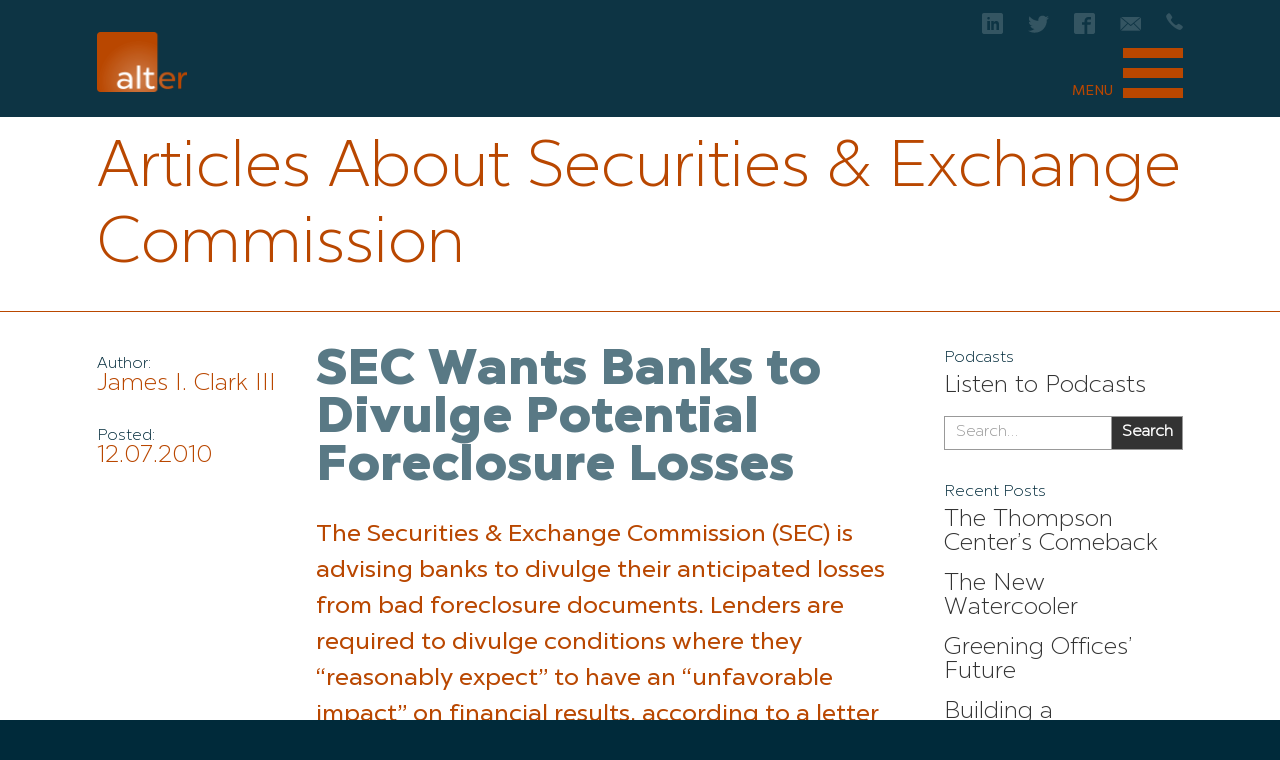

--- FILE ---
content_type: text/html; charset=UTF-8
request_url: https://www.altergroup.com/tag/securities-exchange-commission/
body_size: 7357
content:
<!DOCTYPE html>
<html lang="en-US" class="no-js article-pages">
<head>
	<meta charset="utf-8">
    <meta name="viewport" content="width=device-width, initial-scale=1.0, maximum-scale=1.0, user-scalable=no">
	<meta name='robots' content='index, follow, max-image-preview:large, max-snippet:-1, max-video-preview:-1' />
	<style>img:is([sizes="auto" i], [sizes^="auto," i]) { contain-intrinsic-size: 3000px 1500px }</style>
	
	<!-- This site is optimized with the Yoast SEO plugin v17.1 - https://yoast.com/wordpress/plugins/seo/ -->
	<title>Securities &amp; Exchange Commission Archives - The Alter Group</title>
	<link rel="canonical" href="https://www.altergroup.com/tag/securities-exchange-commission/" />
	<meta property="og:locale" content="en_US" />
	<meta property="og:type" content="article" />
	<meta property="og:title" content="Securities &amp; Exchange Commission Archives - The Alter Group" />
	<meta property="og:url" content="https://www.altergroup.com/tag/securities-exchange-commission/" />
	<meta property="og:site_name" content="The Alter Group" />
	<meta name="twitter:card" content="summary" />
	<meta name="twitter:site" content="@thealtergroup" />
	<!-- / Yoast SEO plugin. -->


<link rel='stylesheet' id='wp-block-library-css' href='https://www.altergroup.com/alter_wp/wp-includes/css/dist/block-library/style.min.css' type='text/css' media='all' />
<style id='classic-theme-styles-inline-css' type='text/css'>
/*! This file is auto-generated */
.wp-block-button__link{color:#fff;background-color:#32373c;border-radius:9999px;box-shadow:none;text-decoration:none;padding:calc(.667em + 2px) calc(1.333em + 2px);font-size:1.125em}.wp-block-file__button{background:#32373c;color:#fff;text-decoration:none}
</style>
<style id='global-styles-inline-css' type='text/css'>
:root{--wp--preset--aspect-ratio--square: 1;--wp--preset--aspect-ratio--4-3: 4/3;--wp--preset--aspect-ratio--3-4: 3/4;--wp--preset--aspect-ratio--3-2: 3/2;--wp--preset--aspect-ratio--2-3: 2/3;--wp--preset--aspect-ratio--16-9: 16/9;--wp--preset--aspect-ratio--9-16: 9/16;--wp--preset--color--black: #000000;--wp--preset--color--cyan-bluish-gray: #abb8c3;--wp--preset--color--white: #ffffff;--wp--preset--color--pale-pink: #f78da7;--wp--preset--color--vivid-red: #cf2e2e;--wp--preset--color--luminous-vivid-orange: #ff6900;--wp--preset--color--luminous-vivid-amber: #fcb900;--wp--preset--color--light-green-cyan: #7bdcb5;--wp--preset--color--vivid-green-cyan: #00d084;--wp--preset--color--pale-cyan-blue: #8ed1fc;--wp--preset--color--vivid-cyan-blue: #0693e3;--wp--preset--color--vivid-purple: #9b51e0;--wp--preset--gradient--vivid-cyan-blue-to-vivid-purple: linear-gradient(135deg,rgba(6,147,227,1) 0%,rgb(155,81,224) 100%);--wp--preset--gradient--light-green-cyan-to-vivid-green-cyan: linear-gradient(135deg,rgb(122,220,180) 0%,rgb(0,208,130) 100%);--wp--preset--gradient--luminous-vivid-amber-to-luminous-vivid-orange: linear-gradient(135deg,rgba(252,185,0,1) 0%,rgba(255,105,0,1) 100%);--wp--preset--gradient--luminous-vivid-orange-to-vivid-red: linear-gradient(135deg,rgba(255,105,0,1) 0%,rgb(207,46,46) 100%);--wp--preset--gradient--very-light-gray-to-cyan-bluish-gray: linear-gradient(135deg,rgb(238,238,238) 0%,rgb(169,184,195) 100%);--wp--preset--gradient--cool-to-warm-spectrum: linear-gradient(135deg,rgb(74,234,220) 0%,rgb(151,120,209) 20%,rgb(207,42,186) 40%,rgb(238,44,130) 60%,rgb(251,105,98) 80%,rgb(254,248,76) 100%);--wp--preset--gradient--blush-light-purple: linear-gradient(135deg,rgb(255,206,236) 0%,rgb(152,150,240) 100%);--wp--preset--gradient--blush-bordeaux: linear-gradient(135deg,rgb(254,205,165) 0%,rgb(254,45,45) 50%,rgb(107,0,62) 100%);--wp--preset--gradient--luminous-dusk: linear-gradient(135deg,rgb(255,203,112) 0%,rgb(199,81,192) 50%,rgb(65,88,208) 100%);--wp--preset--gradient--pale-ocean: linear-gradient(135deg,rgb(255,245,203) 0%,rgb(182,227,212) 50%,rgb(51,167,181) 100%);--wp--preset--gradient--electric-grass: linear-gradient(135deg,rgb(202,248,128) 0%,rgb(113,206,126) 100%);--wp--preset--gradient--midnight: linear-gradient(135deg,rgb(2,3,129) 0%,rgb(40,116,252) 100%);--wp--preset--font-size--small: 13px;--wp--preset--font-size--medium: 20px;--wp--preset--font-size--large: 36px;--wp--preset--font-size--x-large: 42px;--wp--preset--spacing--20: 0.44rem;--wp--preset--spacing--30: 0.67rem;--wp--preset--spacing--40: 1rem;--wp--preset--spacing--50: 1.5rem;--wp--preset--spacing--60: 2.25rem;--wp--preset--spacing--70: 3.38rem;--wp--preset--spacing--80: 5.06rem;--wp--preset--shadow--natural: 6px 6px 9px rgba(0, 0, 0, 0.2);--wp--preset--shadow--deep: 12px 12px 50px rgba(0, 0, 0, 0.4);--wp--preset--shadow--sharp: 6px 6px 0px rgba(0, 0, 0, 0.2);--wp--preset--shadow--outlined: 6px 6px 0px -3px rgba(255, 255, 255, 1), 6px 6px rgba(0, 0, 0, 1);--wp--preset--shadow--crisp: 6px 6px 0px rgba(0, 0, 0, 1);}:where(.is-layout-flex){gap: 0.5em;}:where(.is-layout-grid){gap: 0.5em;}body .is-layout-flex{display: flex;}.is-layout-flex{flex-wrap: wrap;align-items: center;}.is-layout-flex > :is(*, div){margin: 0;}body .is-layout-grid{display: grid;}.is-layout-grid > :is(*, div){margin: 0;}:where(.wp-block-columns.is-layout-flex){gap: 2em;}:where(.wp-block-columns.is-layout-grid){gap: 2em;}:where(.wp-block-post-template.is-layout-flex){gap: 1.25em;}:where(.wp-block-post-template.is-layout-grid){gap: 1.25em;}.has-black-color{color: var(--wp--preset--color--black) !important;}.has-cyan-bluish-gray-color{color: var(--wp--preset--color--cyan-bluish-gray) !important;}.has-white-color{color: var(--wp--preset--color--white) !important;}.has-pale-pink-color{color: var(--wp--preset--color--pale-pink) !important;}.has-vivid-red-color{color: var(--wp--preset--color--vivid-red) !important;}.has-luminous-vivid-orange-color{color: var(--wp--preset--color--luminous-vivid-orange) !important;}.has-luminous-vivid-amber-color{color: var(--wp--preset--color--luminous-vivid-amber) !important;}.has-light-green-cyan-color{color: var(--wp--preset--color--light-green-cyan) !important;}.has-vivid-green-cyan-color{color: var(--wp--preset--color--vivid-green-cyan) !important;}.has-pale-cyan-blue-color{color: var(--wp--preset--color--pale-cyan-blue) !important;}.has-vivid-cyan-blue-color{color: var(--wp--preset--color--vivid-cyan-blue) !important;}.has-vivid-purple-color{color: var(--wp--preset--color--vivid-purple) !important;}.has-black-background-color{background-color: var(--wp--preset--color--black) !important;}.has-cyan-bluish-gray-background-color{background-color: var(--wp--preset--color--cyan-bluish-gray) !important;}.has-white-background-color{background-color: var(--wp--preset--color--white) !important;}.has-pale-pink-background-color{background-color: var(--wp--preset--color--pale-pink) !important;}.has-vivid-red-background-color{background-color: var(--wp--preset--color--vivid-red) !important;}.has-luminous-vivid-orange-background-color{background-color: var(--wp--preset--color--luminous-vivid-orange) !important;}.has-luminous-vivid-amber-background-color{background-color: var(--wp--preset--color--luminous-vivid-amber) !important;}.has-light-green-cyan-background-color{background-color: var(--wp--preset--color--light-green-cyan) !important;}.has-vivid-green-cyan-background-color{background-color: var(--wp--preset--color--vivid-green-cyan) !important;}.has-pale-cyan-blue-background-color{background-color: var(--wp--preset--color--pale-cyan-blue) !important;}.has-vivid-cyan-blue-background-color{background-color: var(--wp--preset--color--vivid-cyan-blue) !important;}.has-vivid-purple-background-color{background-color: var(--wp--preset--color--vivid-purple) !important;}.has-black-border-color{border-color: var(--wp--preset--color--black) !important;}.has-cyan-bluish-gray-border-color{border-color: var(--wp--preset--color--cyan-bluish-gray) !important;}.has-white-border-color{border-color: var(--wp--preset--color--white) !important;}.has-pale-pink-border-color{border-color: var(--wp--preset--color--pale-pink) !important;}.has-vivid-red-border-color{border-color: var(--wp--preset--color--vivid-red) !important;}.has-luminous-vivid-orange-border-color{border-color: var(--wp--preset--color--luminous-vivid-orange) !important;}.has-luminous-vivid-amber-border-color{border-color: var(--wp--preset--color--luminous-vivid-amber) !important;}.has-light-green-cyan-border-color{border-color: var(--wp--preset--color--light-green-cyan) !important;}.has-vivid-green-cyan-border-color{border-color: var(--wp--preset--color--vivid-green-cyan) !important;}.has-pale-cyan-blue-border-color{border-color: var(--wp--preset--color--pale-cyan-blue) !important;}.has-vivid-cyan-blue-border-color{border-color: var(--wp--preset--color--vivid-cyan-blue) !important;}.has-vivid-purple-border-color{border-color: var(--wp--preset--color--vivid-purple) !important;}.has-vivid-cyan-blue-to-vivid-purple-gradient-background{background: var(--wp--preset--gradient--vivid-cyan-blue-to-vivid-purple) !important;}.has-light-green-cyan-to-vivid-green-cyan-gradient-background{background: var(--wp--preset--gradient--light-green-cyan-to-vivid-green-cyan) !important;}.has-luminous-vivid-amber-to-luminous-vivid-orange-gradient-background{background: var(--wp--preset--gradient--luminous-vivid-amber-to-luminous-vivid-orange) !important;}.has-luminous-vivid-orange-to-vivid-red-gradient-background{background: var(--wp--preset--gradient--luminous-vivid-orange-to-vivid-red) !important;}.has-very-light-gray-to-cyan-bluish-gray-gradient-background{background: var(--wp--preset--gradient--very-light-gray-to-cyan-bluish-gray) !important;}.has-cool-to-warm-spectrum-gradient-background{background: var(--wp--preset--gradient--cool-to-warm-spectrum) !important;}.has-blush-light-purple-gradient-background{background: var(--wp--preset--gradient--blush-light-purple) !important;}.has-blush-bordeaux-gradient-background{background: var(--wp--preset--gradient--blush-bordeaux) !important;}.has-luminous-dusk-gradient-background{background: var(--wp--preset--gradient--luminous-dusk) !important;}.has-pale-ocean-gradient-background{background: var(--wp--preset--gradient--pale-ocean) !important;}.has-electric-grass-gradient-background{background: var(--wp--preset--gradient--electric-grass) !important;}.has-midnight-gradient-background{background: var(--wp--preset--gradient--midnight) !important;}.has-small-font-size{font-size: var(--wp--preset--font-size--small) !important;}.has-medium-font-size{font-size: var(--wp--preset--font-size--medium) !important;}.has-large-font-size{font-size: var(--wp--preset--font-size--large) !important;}.has-x-large-font-size{font-size: var(--wp--preset--font-size--x-large) !important;}
:where(.wp-block-post-template.is-layout-flex){gap: 1.25em;}:where(.wp-block-post-template.is-layout-grid){gap: 1.25em;}
:where(.wp-block-columns.is-layout-flex){gap: 2em;}:where(.wp-block-columns.is-layout-grid){gap: 2em;}
:root :where(.wp-block-pullquote){font-size: 1.5em;line-height: 1.6;}
</style>
	    <link rel="apple-touch-icon" sizes="57x57" href="https://www.altergroup.com/favicons/apple-touch-icon-57x57.png">
    <link rel="apple-touch-icon" sizes="60x60" href="https://www.altergroup.com/favicons/apple-touch-icon-60x60.png">
    <link rel="apple-touch-icon" sizes="72x72" href="https://www.altergroup.com/favicons/apple-touch-icon-72x72.png">
    <link rel="apple-touch-icon" sizes="76x76" href="https://www.altergroup.com/favicons/apple-touch-icon-76x76.png">
    <link rel="apple-touch-icon" sizes="114x114" href="https://www.altergroup.com/favicons/apple-touch-icon-114x114.png">
    <link rel="apple-touch-icon" sizes="120x120" href="https://www.altergroup.com/favicons/apple-touch-icon-120x120.png">
    <link rel="apple-touch-icon" sizes="144x144" href="https://www.altergroup.com/favicons/apple-touch-icon-144x144.png">
    <link rel="apple-touch-icon" sizes="152x152" href="https://www.altergroup.com/favicons/apple-touch-icon-152x152.png">
    <link rel="apple-touch-icon" sizes="180x180" href="https://www.altergroup.com/favicons/apple-touch-icon-180x180.png">
    <link rel="icon" type="image/png" href="https://www.altergroup.com/favicons/favicon-32x32.png" sizes="32x32">
    <link rel="icon" type="image/png" href="https://www.altergroup.com/favicons/favicon-194x194.png" sizes="194x194">
    <link rel="icon" type="image/png" href="https://www.altergroup.com/favicons/favicon-96x96.png" sizes="96x96">
    <link rel="icon" type="image/png" href="https://www.altergroup.com/favicons/android-chrome-192x192.png" sizes="192x192">
    <link rel="icon" type="image/png" href="https://www.altergroup.com/favicons/favicon-16x16.png" sizes="16x16">
    <link rel="manifest" href="https://www.altergroup.com/favicons/manifest.json">
    <link rel="mask-icon" href="https://www.altergroup.com/favicons/safari-pinned-tab.svg" color="#5bbad5">
<style>
svg {
	fill: currentColor;

	&.icon {
		display: inline-block;
		vertical-align: baseline;
	}

	& use {
		pointer-events: none;
	}
}
</style>
    <meta name="apple-mobile-web-app-title" content="Alter">
    <meta name="application-name" content="Alter">
    <meta name="msapplication-TileColor" content="#da532c">
    <meta name="msapplication-TileImage" content="https://www.altergroup.com/favicons/mstile-144x144.png">
    <meta name="theme-color" content="#ffffff">
    <link media="all" rel="stylesheet" href="/css/main.css">
	<script src="/fonts/MyFontsWebfontsKit.js"></script>
    <script>
		(function(i,s,o,g,r,a,m){i['GoogleAnalyticsObject']=r;i[r]=i[r]||function(){
		(i[r].q=i[r].q||[]).push(arguments)},i[r].l=1*new Date();a=s.createElement(o),
		m=s.getElementsByTagName(o)[0];a.async=1;a.src=g;m.parentNode.insertBefore(a,m)
		})(window,document,'script','//www.google-analytics.com/analytics.js','ga');
		ga('create', 'UA-3908747-1', 'auto');
		ga('send', 'pageview');
	</script>
</head>
<body class="archive tag tag-securities-exchange-commission tag-2468 wp-theme-altertheme animsition">
<div id="wrapper">
		<header id="header">
			<div class="container">
				<div class="box">
                  <div class="logo"><a class="animsition-link" href="https://www.altergroup.com/"><img src="/images/logo.png" height="122" width="182" alt="The Alter Group"></a></div>
					<div class="hold-opener">
					<div class="info">
						<div class="linkedin-hold desktop-show">
							<a href="https://www.linkedin.com/company/43230/" class="linkedin" title="Alter Group on Linkedin" target="_blank">
								<svg xmlns="http://www.w3.org/2000/svg" width="21" height="21" viewBox="0 0 32 32">
									<title>Linkedin</title>
									<path d="M29 0h-26c-1.65 0-3 1.35-3 3v26c0 1.65 1.35 3 3 3h26c1.65 0 3-1.35 3-3v-26c0-1.65-1.35-3-3-3zM12 26h-4v-14h4v14zM10 10c-1.106 0-2-0.894-2-2s0.894-2 2-2c1.106 0 2 0.894 2 2s-0.894 2-2 2zM26 26h-4v-8c0-1.106-0.894-2-2-2s-2 0.894-2 2v8h-4v-14h4v2.481c0.825-1.131 2.087-2.481 3.5-2.481 2.488 0 4.5 2.238 4.5 5v9z"></path>
								</svg>
							</a>
						</div>
						<div class="twitter-hold desktop-show">
							<a href="https://twitter.com/thealtergroup" class="twitter" title="Alter Group on Twitter" target="_blank">
								<svg xmlns="http://www.w3.org/2000/svg" width="21" height="21" viewBox="0 0 32 32">
									<title>Twitter</title>
									<path d="M32 7.075c-1.175 0.525-2.444 0.875-3.769 1.031 1.356-0.813 2.394-2.1 2.887-3.631-1.269 0.75-2.675 1.3-4.169 1.594-1.2-1.275-2.906-2.069-4.794-2.069-3.625 0-6.563 2.938-6.563 6.563 0 0.512 0.056 1.012 0.169 1.494-5.456-0.275-10.294-2.888-13.531-6.862-0.563 0.969-0.887 2.1-0.887 3.3 0 2.275 1.156 4.287 2.919 5.463-1.075-0.031-2.087-0.331-2.975-0.819 0 0.025 0 0.056 0 0.081 0 3.181 2.263 5.838 5.269 6.437-0.55 0.15-1.131 0.231-1.731 0.231-0.425 0-0.831-0.044-1.237-0.119 0.838 2.606 3.263 4.506 6.131 4.563-2.25 1.762-5.075 2.813-8.156 2.813-0.531 0-1.050-0.031-1.569-0.094 2.913 1.869 6.362 2.95 10.069 2.95 12.075 0 18.681-10.006 18.681-18.681 0-0.287-0.006-0.569-0.019-0.85 1.281-0.919 2.394-2.075 3.275-3.394z"></path>
								</svg>
							</a>
						</div>
						<div class="facebook-hold desktop-show">
							<a href="https://www.facebook.com/AlterGroup/" class="facebook" title="Alter Group on Facebook" target="_blank">
								<svg class="icon-facebook" xmlns="http://www.w3.org/2000/svg" width="21" height="21" viewBox="0 0 32 32">
									<title>Facebook</title>
									<path d="M29 0h-26c-1.65 0-3 1.35-3 3v26c0 1.65 1.35 3 3 3h13v-14h-4v-4h4v-2c0-3.306 2.694-6 6-6h4v4h-4c-1.1 0-2 0.9-2 2v2h6l-1 4h-5v14h9c1.65 0 3-1.35 3-3v-26c0-1.65-1.35-3-3-3z"></path>
								</svg>
							</a>
						</div>
						<div class="email-hold">
							<a href="#" class="mail opener"><span class="icon-email"></span></a>
							<div class="email-drop slide">
								<a href="mailto:&#105;&#110;&#102;&#111;&#064;&#097;&#108;&#116;&#101;&#114;&#103;&#114;&#111;&#117;&#112;&#046;&#099;&#111;&#109;">&#105;&#110;&#102;&#111;&#064;&#097;&#108;&#116;&#101;&#114;&#103;&#114;&#111;&#117;&#112;&#046;&#099;&#111;&#109;</a>
							</div>
						</div>
						<div class="phone-hold">
							<a href="#" class="phone opener"><span class="icon-phone"></span></a>
							<div class="phone-drop slide">
								<a href="tel:8006374842">800.637.4842</a>
							</div>
						</div>
					</div>
<style>
#nav-dop .hold-opener {
	display: none;
	position: absolute;
	right: 30px;
	top: 100px;
}
@media (max-width: 1023px) {
.hold-opener .info .desktop-show {
	display: none !important;
/* 	font-size: 24px !important; */
}
#nav-dop .hold-opener {
	display: block;
}
}
</style>
					<a href="#" data-burger-menu-id="header" data-burger-menu-outside-click="true"  class="menu-opener"><span class="text">menu</span> <span class="icon"></span></a>
				</div>
			</div>
			<nav id="nav">
				<div id="nav-dop">
					<div class="hold-opener">
						<div class="info">
							<div class="linkedin-hold">
								<a href="https://www.linkedin.com/company/43230/" class="linkedin" title="Alter Group on Linkedin" target="_blank">
									<svg xmlns="http://www.w3.org/2000/svg" width="40" height="40" viewBox="0 0 32 32">
										<title>Linkedin</title>
										<path d="M29 0h-26c-1.65 0-3 1.35-3 3v26c0 1.65 1.35 3 3 3h26c1.65 0 3-1.35 3-3v-26c0-1.65-1.35-3-3-3zM12 26h-4v-14h4v14zM10 10c-1.106 0-2-0.894-2-2s0.894-2 2-2c1.106 0 2 0.894 2 2s-0.894 2-2 2zM26 26h-4v-8c0-1.106-0.894-2-2-2s-2 0.894-2 2v8h-4v-14h4v2.481c0.825-1.131 2.087-2.481 3.5-2.481 2.488 0 4.5 2.238 4.5 5v9z"></path>
									</svg>
								</a>
							</div>
							<div class="twitter-hold">
								<a href="https://twitter.com/thealtergroup" class="twitter" title="Alter Group on Twitter" target="_blank">
									<svg xmlns="http://www.w3.org/2000/svg" width="40" height="40" viewBox="0 0 32 32">
										<title>Twitter</title>
										<path d="M32 7.075c-1.175 0.525-2.444 0.875-3.769 1.031 1.356-0.813 2.394-2.1 2.887-3.631-1.269 0.75-2.675 1.3-4.169 1.594-1.2-1.275-2.906-2.069-4.794-2.069-3.625 0-6.563 2.938-6.563 6.563 0 0.512 0.056 1.012 0.169 1.494-5.456-0.275-10.294-2.888-13.531-6.862-0.563 0.969-0.887 2.1-0.887 3.3 0 2.275 1.156 4.287 2.919 5.463-1.075-0.031-2.087-0.331-2.975-0.819 0 0.025 0 0.056 0 0.081 0 3.181 2.263 5.838 5.269 6.437-0.55 0.15-1.131 0.231-1.731 0.231-0.425 0-0.831-0.044-1.237-0.119 0.838 2.606 3.263 4.506 6.131 4.563-2.25 1.762-5.075 2.813-8.156 2.813-0.531 0-1.050-0.031-1.569-0.094 2.913 1.869 6.362 2.95 10.069 2.95 12.075 0 18.681-10.006 18.681-18.681 0-0.287-0.006-0.569-0.019-0.85 1.281-0.919 2.394-2.075 3.275-3.394z"></path>
									</svg>
								</a>
							</div>
							<div class="facebook-hold">
								<a href="https://www.facebook.com/AlterGroup/" class="facebook" title="Alter Group on Facebook" target="_blank">
									<svg class="icon-facebook" xmlns="http://www.w3.org/2000/svg" width="40" height="40" viewBox="0 0 32 32">
										<title>Facebook</title>
										<path d="M29 0h-26c-1.65 0-3 1.35-3 3v26c0 1.65 1.35 3 3 3h13v-14h-4v-4h4v-2c0-3.306 2.694-6 6-6h4v4h-4c-1.1 0-2 0.9-2 2v2h6l-1 4h-5v14h9c1.65 0 3-1.35 3-3v-26c0-1.65-1.35-3-3-3z"></path>
									</svg>
								</a>
							</div>
						</div>
					</div>
					<ul>
							<li><a class="animsition-link" href="https://www.altergroup.com/commercial-real-estate-development-vision.html">Your Vision</a></li>
							<li><a class="animsition-link" href="https://www.altergroup.com/workplace-of-the-future-commercial-real-estate.html">Your Place</a></li>
							<li><a class="animsition-link" href="https://www.altergroup.com/workplace-strategy-commercial-real-estate-brand.html">Your Brand</a></li>
							<li><a class="animsition-link" href="https://www.altergroup.com/commercial-real-estate-services-relationships.html">Relationships</a></li>
							<li><a class="animsition-link" href="https://www.altergroup.com/commercial-real-estate-company-bill-alter-story.html">Our Story</a></li>
							<li class="active"><a class="animsition-link" href="https://www.altergroup.com/blog/">Blog</a></li>
							<li><a class="animsition-link" href="https://www.altergroup.com/news/">News</a></li>
							<li><a class="animsition-link" href="https://www.altergroup.com/meet-us/">People</a></li>
						</ul>
					</div>
				</nav>
			</div>
		</header>
		<main role="main" id="main" class="main">

<section class="story content">
	<div class="headin-box">
		<div class="container">
			<h1 class="headin-title">Articles About Securities &amp; Exchange Commission</h1>
      </div>
  </div>

	<div class="interior news blog">
		<div class="container">

			<div class="postlist">
													<div class="postlist-post">
					<div class="img-hold">
						<div class="post-inf">
							<dl>
																<dt>Author:</dt>
								<dd>
																			James I. Clark III																	</dd>
										
								<dt>Posted:</dt>
								<dd>
									12.07.2010								</dd>

															</dl>
						</div>
										</div>

					<div class="text-box">
												<h2 class="interior-title"><strong>
							<a href="https://www.altergroup.com/sec-wants-banks-to-divulge-potential-foreclosure-losses/2010/12/" title="SEC Wants Banks to Divulge Potential Foreclosure Losses">SEC Wants Banks to Divulge Potential Foreclosure Losses</a>
						</strong></h2>
								
													<div class="title-text">
								<p>The Securities &amp; Exchange Commission (SEC) is advising banks to divulge their anticipated losses from bad foreclosure documents. Lenders are required to divulge conditions where they &#8220;reasonably expect&#8221; to have an &#8220;unfavorable impact&#8221; on financial results, according to a letter posted by the SEC on their website.  SEC posted the letter as a response to [&hellip;]</p>
							</div>
								
													<a class="button" href="https://www.altergroup.com/sec-wants-banks-to-divulge-potential-foreclosure-losses/2010/12/" title="SEC Wants Banks to Divulge Potential Foreclosure Losses">Read More &rsaquo;</a>
								
											</div>
				</div>
											</div>

			<div class="postlist-sidebar">
<div id="text-2" class="widget widget_text"><h4 class="widgettitle">Podcasts</h4>			<div class="textwidget"><ul>
<li>
<a href="/podcasts/">Listen to Podcasts</a>
</li>
</ul></div>
		</div><div id="search-3" class="widget widget_search"><form role="search" method="get" class="search-form" action="https://www.altergroup.com/blog/">
	<label>
		<span class="screen-reader-text">Search for:</span>
		<input type="search" class="search-field" placeholder="Search&hellip;" value="" name="s">
	</label>
	<input type="submit" class="search-submit" value="Search">
</form>
</div>
		<div id="recent-posts-3" class="widget widget_recent_entries">
		<h4 class="widgettitle">Recent Posts</h4>
		<ul>
											<li>
					<a href="https://www.altergroup.com/the-thompson-centers-comback/2022/08/">The Thompson Center&#8217;s Comeback</a>
									</li>
											<li>
					<a href="https://www.altergroup.com/the-new-watercooler/2022/08/">The New Watercooler</a>
									</li>
											<li>
					<a href="https://www.altergroup.com/greening-offices-future/2022/05/">Greening Offices&#8217; Future</a>
									</li>
											<li>
					<a href="https://www.altergroup.com/building-a-neurodiverse-office/2022/04/">Building a Neurodiverse Office</a>
									</li>
											<li>
					<a href="https://www.altergroup.com/techs-office-return/2022/04/">Tech&#8217;s Office Return</a>
									</li>
					</ul>

		</div><div id="categories-3" class="widget widget_categories"><h4 class="widgettitle">Categories</h4><form action="https://www.altergroup.com" method="get"><label class="screen-reader-text" for="cat">Categories</label><select  name='cat' id='cat' class='postform'>
	<option value='-1'>Select Category</option>
	<option class="level-0" value="4855">Construction</option>
	<option class="level-0" value="46">Development</option>
	<option class="level-0" value="214">Economics</option>
	<option class="level-0" value="56">Financing</option>
	<option class="level-0" value="47">General</option>
	<option class="level-0" value="204">Green</option>
	<option class="level-0" value="120">Healthcare</option>
	<option class="level-0" value="92">Industrial</option>
	<option class="level-0" value="2">News</option>
	<option class="level-0" value="194">Office</option>
	<option class="level-0" value="66">Residential</option>
	<option class="level-0" value="2502">retail</option>
	<option class="level-0" value="319">Student Housing</option>
	<option class="level-0" value="4890">Tech</option>
	<option class="level-0" value="1">Uncategorized</option>
</select>
</form><script type="text/javascript">
/* <![CDATA[ */

(function() {
	var dropdown = document.getElementById( "cat" );
	function onCatChange() {
		if ( dropdown.options[ dropdown.selectedIndex ].value > 0 ) {
			dropdown.parentNode.submit();
		}
	}
	dropdown.onchange = onCatChange;
})();

/* ]]> */
</script>
</div><div id="archives-3" class="widget widget_archive"><h4 class="widgettitle">Archives</h4>		<label class="screen-reader-text" for="archives-dropdown-3">Archives</label>
		<select id="archives-dropdown-3" name="archive-dropdown">
			
			<option value="">Select Month</option>
				<option value='https://www.altergroup.com/2022/08/'> August 2022 </option>
	<option value='https://www.altergroup.com/2022/05/'> May 2022 </option>
	<option value='https://www.altergroup.com/2022/04/'> April 2022 </option>
	<option value='https://www.altergroup.com/2022/03/'> March 2022 </option>
	<option value='https://www.altergroup.com/2022/02/'> February 2022 </option>
	<option value='https://www.altergroup.com/2022/01/'> January 2022 </option>
	<option value='https://www.altergroup.com/2021/12/'> December 2021 </option>
	<option value='https://www.altergroup.com/2021/11/'> November 2021 </option>
	<option value='https://www.altergroup.com/2021/10/'> October 2021 </option>
	<option value='https://www.altergroup.com/2021/09/'> September 2021 </option>
	<option value='https://www.altergroup.com/2021/01/'> January 2021 </option>
	<option value='https://www.altergroup.com/2020/06/'> June 2020 </option>
	<option value='https://www.altergroup.com/2018/10/'> October 2018 </option>
	<option value='https://www.altergroup.com/2018/08/'> August 2018 </option>
	<option value='https://www.altergroup.com/2018/05/'> May 2018 </option>
	<option value='https://www.altergroup.com/2018/02/'> February 2018 </option>
	<option value='https://www.altergroup.com/2018/01/'> January 2018 </option>
	<option value='https://www.altergroup.com/2017/12/'> December 2017 </option>
	<option value='https://www.altergroup.com/2017/06/'> June 2017 </option>
	<option value='https://www.altergroup.com/2017/05/'> May 2017 </option>
	<option value='https://www.altergroup.com/2017/04/'> April 2017 </option>
	<option value='https://www.altergroup.com/2017/03/'> March 2017 </option>
	<option value='https://www.altergroup.com/2017/01/'> January 2017 </option>
	<option value='https://www.altergroup.com/2014/05/'> May 2014 </option>
	<option value='https://www.altergroup.com/2014/03/'> March 2014 </option>
	<option value='https://www.altergroup.com/2014/02/'> February 2014 </option>
	<option value='https://www.altergroup.com/2014/01/'> January 2014 </option>
	<option value='https://www.altergroup.com/2013/10/'> October 2013 </option>
	<option value='https://www.altergroup.com/2013/09/'> September 2013 </option>
	<option value='https://www.altergroup.com/2013/08/'> August 2013 </option>
	<option value='https://www.altergroup.com/2013/07/'> July 2013 </option>
	<option value='https://www.altergroup.com/2013/06/'> June 2013 </option>
	<option value='https://www.altergroup.com/2013/05/'> May 2013 </option>
	<option value='https://www.altergroup.com/2013/04/'> April 2013 </option>
	<option value='https://www.altergroup.com/2013/02/'> February 2013 </option>
	<option value='https://www.altergroup.com/2013/01/'> January 2013 </option>
	<option value='https://www.altergroup.com/2012/12/'> December 2012 </option>
	<option value='https://www.altergroup.com/2012/11/'> November 2012 </option>
	<option value='https://www.altergroup.com/2012/10/'> October 2012 </option>
	<option value='https://www.altergroup.com/2012/09/'> September 2012 </option>
	<option value='https://www.altergroup.com/2012/08/'> August 2012 </option>
	<option value='https://www.altergroup.com/2012/07/'> July 2012 </option>
	<option value='https://www.altergroup.com/2012/06/'> June 2012 </option>
	<option value='https://www.altergroup.com/2012/05/'> May 2012 </option>
	<option value='https://www.altergroup.com/2012/04/'> April 2012 </option>
	<option value='https://www.altergroup.com/2012/03/'> March 2012 </option>
	<option value='https://www.altergroup.com/2012/02/'> February 2012 </option>
	<option value='https://www.altergroup.com/2012/01/'> January 2012 </option>
	<option value='https://www.altergroup.com/2011/12/'> December 2011 </option>
	<option value='https://www.altergroup.com/2011/11/'> November 2011 </option>
	<option value='https://www.altergroup.com/2011/10/'> October 2011 </option>
	<option value='https://www.altergroup.com/2011/09/'> September 2011 </option>
	<option value='https://www.altergroup.com/2011/08/'> August 2011 </option>
	<option value='https://www.altergroup.com/2011/07/'> July 2011 </option>
	<option value='https://www.altergroup.com/2011/06/'> June 2011 </option>
	<option value='https://www.altergroup.com/2011/05/'> May 2011 </option>
	<option value='https://www.altergroup.com/2011/04/'> April 2011 </option>
	<option value='https://www.altergroup.com/2011/03/'> March 2011 </option>
	<option value='https://www.altergroup.com/2011/02/'> February 2011 </option>
	<option value='https://www.altergroup.com/2011/01/'> January 2011 </option>
	<option value='https://www.altergroup.com/2010/12/'> December 2010 </option>
	<option value='https://www.altergroup.com/2010/11/'> November 2010 </option>
	<option value='https://www.altergroup.com/2010/10/'> October 2010 </option>
	<option value='https://www.altergroup.com/2010/09/'> September 2010 </option>
	<option value='https://www.altergroup.com/2010/08/'> August 2010 </option>
	<option value='https://www.altergroup.com/2010/07/'> July 2010 </option>
	<option value='https://www.altergroup.com/2010/06/'> June 2010 </option>
	<option value='https://www.altergroup.com/2010/05/'> May 2010 </option>
	<option value='https://www.altergroup.com/2010/04/'> April 2010 </option>
	<option value='https://www.altergroup.com/2010/03/'> March 2010 </option>
	<option value='https://www.altergroup.com/2010/02/'> February 2010 </option>
	<option value='https://www.altergroup.com/2010/01/'> January 2010 </option>
	<option value='https://www.altergroup.com/2009/12/'> December 2009 </option>
	<option value='https://www.altergroup.com/2009/11/'> November 2009 </option>
	<option value='https://www.altergroup.com/2009/10/'> October 2009 </option>
	<option value='https://www.altergroup.com/2009/09/'> September 2009 </option>
	<option value='https://www.altergroup.com/2009/08/'> August 2009 </option>
	<option value='https://www.altergroup.com/2009/07/'> July 2009 </option>
	<option value='https://www.altergroup.com/2009/06/'> June 2009 </option>
	<option value='https://www.altergroup.com/2009/05/'> May 2009 </option>
	<option value='https://www.altergroup.com/2009/04/'> April 2009 </option>
	<option value='https://www.altergroup.com/2009/03/'> March 2009 </option>
	<option value='https://www.altergroup.com/2009/02/'> February 2009 </option>
	<option value='https://www.altergroup.com/2009/01/'> January 2009 </option>
	<option value='https://www.altergroup.com/2008/12/'> December 2008 </option>
	<option value='https://www.altergroup.com/2008/11/'> November 2008 </option>
	<option value='https://www.altergroup.com/2008/10/'> October 2008 </option>
	<option value='https://www.altergroup.com/2008/09/'> September 2008 </option>
	<option value='https://www.altergroup.com/2008/08/'> August 2008 </option>
	<option value='https://www.altergroup.com/2008/07/'> July 2008 </option>
	<option value='https://www.altergroup.com/2008/06/'> June 2008 </option>
	<option value='https://www.altergroup.com/2008/05/'> May 2008 </option>
	<option value='https://www.altergroup.com/2008/04/'> April 2008 </option>
	<option value='https://www.altergroup.com/2008/03/'> March 2008 </option>

		</select>

			<script type="text/javascript">
/* <![CDATA[ */

(function() {
	var dropdown = document.getElementById( "archives-dropdown-3" );
	function onSelectChange() {
		if ( dropdown.options[ dropdown.selectedIndex ].value !== '' ) {
			document.location.href = this.options[ this.selectedIndex ].value;
		}
	}
	dropdown.onchange = onSelectChange;
})();

/* ]]> */
</script>
</div></div>
		</div>
	</div>

</section>

</main><!-- .site-content -->
</div><!-- #wraper -->

		<footer id="footer" class="full-height fp-auto-height">
			<div class="btn-hold">
				<div class="container">
				</div>
			</div>
			<div class="container">
				<ul>
					<li>&copy;1999-2026 The Alter Group. All rights reserved.</li>
					<li><a target="_blank" href="https://goo.gl/maps/qNU8myHKLKy"><address>3201 Old Glenview Road, Suite 302, Wilmette, IL 60091 <span class="icon-map"></span></address></a></li>
					<li class="popup-holder">
						<span class="opener">Site Credits</span>
						<div class="drop">
							<dl>
								<dt>Concept &amp; Copy: </dt>
								<dd>Silva Brand</dd>
								<dt>Design: </dt>
								<dd>dda</dd>
								<dt>Development:</dt>
								<dd>Jupitercow</dd>
							</dl>
						</div>
					</li>
					<li>
						<a href="https://www.altergroup.com/sitemap/">Site Map</a>
					</li>
				</ul>
			</div>
		</footer>

<script src="/js/main.min.js"></script>
<script type="speculationrules">
{"prefetch":[{"source":"document","where":{"and":[{"href_matches":"\/*"},{"not":{"href_matches":["\/alter_wp\/wp-*.php","\/alter_wp\/wp-admin\/*","\/alter_wp\/wp-content\/uploads\/*","\/alter_wp\/wp-content\/*","\/alter_wp\/wp-content\/plugins\/*","\/alter_wp\/wp-content\/themes\/altertheme\/*","\/*\\?(.+)"]}},{"not":{"selector_matches":"a[rel~=\"nofollow\"]"}},{"not":{"selector_matches":".no-prefetch, .no-prefetch a"}}]},"eagerness":"conservative"}]}
</script>
</body>
</html>
